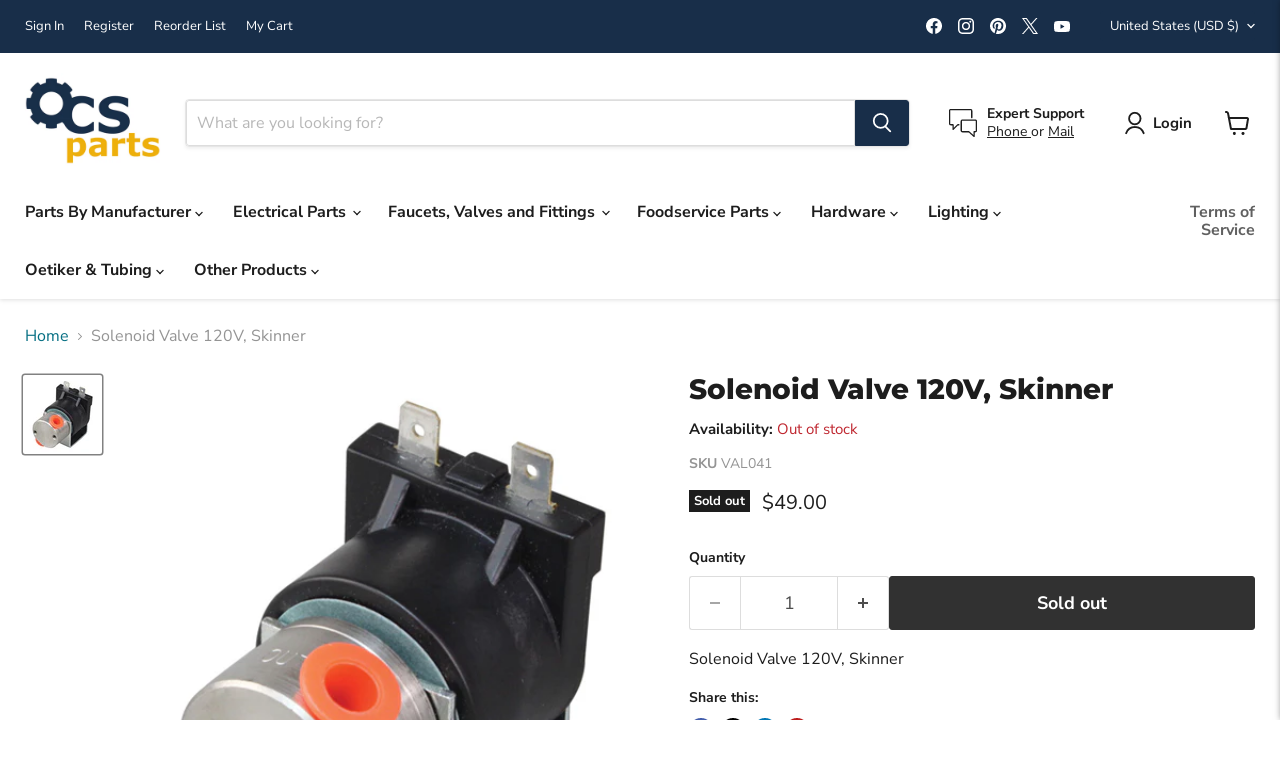

--- FILE ---
content_type: text/css
request_url: https://ocsparts.com/cdn/shop/t/8/assets/ripple.css?v=100240391239311985871756705561
body_size: 255
content:
/**
 * @license
 * Copyright Google LLC All Rights Reserved.
 *
 * Use of this source code is governed by an MIT-style license that can be
 * found in the LICENSE file at https://github.com/material-components/material-components-web/blob/master/LICENSE
 */@keyframes mdc-ripple-fg-radius-in{0%{animation-timing-function:cubic-bezier(.4,0,.2,1);transform:translate(var(--mdc-ripple-fg-translate-start, 0)) scale(1)}to{transform:translate(var(--mdc-ripple-fg-translate-end, 0)) scale(var(--mdc-ripple-fg-scale, 1))}}@keyframes mdc-ripple-fg-opacity-in{0%{animation-timing-function:linear;opacity:0}to{opacity:var(--mdc-ripple-fg-opacity, 0)}}@keyframes mdc-ripple-fg-opacity-out{0%{animation-timing-function:linear;opacity:var(--mdc-ripple-fg-opacity, 0)}to{opacity:0}}.mdc-ripple-surface{--mdc-ripple-fg-size: 0;--mdc-ripple-left: 0;--mdc-ripple-top: 0;--mdc-ripple-fg-scale: 1;--mdc-ripple-fg-translate-end: 0;--mdc-ripple-fg-translate-start: 0;-webkit-tap-highlight-color:rgba(0,0,0,0);position:relative;outline:none;overflow:hidden}.mdc-ripple-surface:before,.mdc-ripple-surface:after{position:absolute;border-radius:50%;opacity:0;pointer-events:none;content:""}.mdc-ripple-surface:before{transition:opacity 15ms linear,background-color 15ms linear;z-index:1}.mdc-ripple-surface.mdc-ripple-upgraded:before{transform:scale(var(--mdc-ripple-fg-scale, 1))}.mdc-ripple-surface.mdc-ripple-upgraded:after{top:0;left:0;transform:scale(0);transform-origin:center center}.mdc-ripple-surface.mdc-ripple-upgraded--unbounded:after{top:var(--mdc-ripple-top, 0);left:var(--mdc-ripple-left, 0)}.mdc-ripple-surface.mdc-ripple-upgraded--foreground-activation:after{animation:mdc-ripple-fg-radius-in 225ms forwards,mdc-ripple-fg-opacity-in 75ms forwards}.mdc-ripple-surface.mdc-ripple-upgraded--foreground-deactivation:after{animation:mdc-ripple-fg-opacity-out .15s;transform:translate(var(--mdc-ripple-fg-translate-end, 0)) scale(var(--mdc-ripple-fg-scale, 1))}.mdc-ripple-surface:before,.mdc-ripple-surface:after{background-color:#000}.mdc-ripple-surface:hover:before{opacity:.04}.mdc-ripple-surface.mdc-ripple-upgraded--background-focused:before,.mdc-ripple-surface:not(.mdc-ripple-upgraded):focus:before{transition-duration:75ms;opacity:.12}.mdc-ripple-surface:not(.mdc-ripple-upgraded):after{transition:opacity .15s linear}.mdc-ripple-surface:not(.mdc-ripple-upgraded):active:after{transition-duration:75ms;opacity:.12}.mdc-ripple-surface.mdc-ripple-upgraded{--mdc-ripple-fg-opacity: .12}.mdc-ripple-surface:before,.mdc-ripple-surface:after{top:-50%;left:-50%;width:200%;height:200%}.mdc-ripple-surface.mdc-ripple-upgraded:after{width:var(--mdc-ripple-fg-size, 100%);height:var(--mdc-ripple-fg-size, 100%)}.mdc-ripple-surface[data-mdc-ripple-is-unbounded]{overflow:visible}.mdc-ripple-surface[data-mdc-ripple-is-unbounded]:before,.mdc-ripple-surface[data-mdc-ripple-is-unbounded]:after{top:0%;left:0%;width:100%;height:100%}.mdc-ripple-surface[data-mdc-ripple-is-unbounded].mdc-ripple-upgraded:before,.mdc-ripple-surface[data-mdc-ripple-is-unbounded].mdc-ripple-upgraded:after{top:var(--mdc-ripple-top, 0%);left:var(--mdc-ripple-left, 0%);width:var(--mdc-ripple-fg-size, 100%);height:var(--mdc-ripple-fg-size, 100%)}.mdc-ripple-surface[data-mdc-ripple-is-unbounded].mdc-ripple-upgraded:after{width:var(--mdc-ripple-fg-size, 100%);height:var(--mdc-ripple-fg-size, 100%)}.mdc-ripple-surface--primary:before,.mdc-ripple-surface--primary:after{background-color:#6200ee;background-color:var(--mdc-theme-primary, #6200ee)}.mdc-ripple-surface--primary:hover:before{opacity:.04}.mdc-ripple-surface--primary.mdc-ripple-upgraded--background-focused:before,.mdc-ripple-surface--primary:not(.mdc-ripple-upgraded):focus:before{transition-duration:75ms;opacity:.12}.mdc-ripple-surface--primary:not(.mdc-ripple-upgraded):after{transition:opacity .15s linear}.mdc-ripple-surface--primary:not(.mdc-ripple-upgraded):active:after{transition-duration:75ms;opacity:.12}.mdc-ripple-surface--primary.mdc-ripple-upgraded{--mdc-ripple-fg-opacity: .12}.mdc-ripple-surface--accent:before,.mdc-ripple-surface--accent:after{background-color:#018786;background-color:var(--mdc-theme-secondary, #018786)}.mdc-ripple-surface--accent:hover:before{opacity:.04}.mdc-ripple-surface--accent.mdc-ripple-upgraded--background-focused:before,.mdc-ripple-surface--accent:not(.mdc-ripple-upgraded):focus:before{transition-duration:75ms;opacity:.12}.mdc-ripple-surface--accent:not(.mdc-ripple-upgraded):after{transition:opacity .15s linear}.mdc-ripple-surface--accent:not(.mdc-ripple-upgraded):active:after{transition-duration:75ms;opacity:.12}.mdc-ripple-surface--accent.mdc-ripple-upgraded{--mdc-ripple-fg-opacity: .12}
/*# sourceMappingURL=/cdn/shop/t/8/assets/ripple.css.map?v=100240391239311985871756705561 */


--- FILE ---
content_type: text/javascript; charset=utf-8
request_url: https://ocsparts.com/products/bunn-1085.js
body_size: -144
content:
{"id":1318340952150,"title":"Solenoid Valve 120V, Skinner","handle":"bunn-1085","description":"\u003cp\u003eSolenoid Valve 120V, Skinner\u003c\/p\u003e","published_at":"2018-03-29T15:07:57-07:00","created_at":"2018-03-29T15:07:57-07:00","vendor":"Bunn","type":"VAL041","tags":["att:Bunn 1085","Bunn"],"price":4900,"price_min":4900,"price_max":4900,"available":false,"price_varies":false,"compare_at_price":null,"compare_at_price_min":0,"compare_at_price_max":0,"compare_at_price_varies":false,"variants":[{"id":12184627511382,"title":"Default Title","option1":"Default Title","option2":null,"option3":null,"sku":"VAL041","requires_shipping":true,"taxable":true,"featured_image":null,"available":false,"name":"Solenoid Valve 120V, Skinner","public_title":null,"options":["Default Title"],"price":4900,"weight":363,"compare_at_price":null,"inventory_management":"shopify","barcode":null,"requires_selling_plan":false,"selling_plan_allocations":[]}],"images":["\/\/cdn.shopify.com\/s\/files\/1\/2478\/1148\/products\/VAL041.jpg?v=1742327995"],"featured_image":"\/\/cdn.shopify.com\/s\/files\/1\/2478\/1148\/products\/VAL041.jpg?v=1742327995","options":[{"name":"Title","position":1,"values":["Default Title"]}],"url":"\/products\/bunn-1085","media":[{"alt":null,"id":670156652630,"position":1,"preview_image":{"aspect_ratio":1.0,"height":500,"width":500,"src":"https:\/\/cdn.shopify.com\/s\/files\/1\/2478\/1148\/products\/VAL041.jpg?v=1742327995"},"aspect_ratio":1.0,"height":500,"media_type":"image","src":"https:\/\/cdn.shopify.com\/s\/files\/1\/2478\/1148\/products\/VAL041.jpg?v=1742327995","width":500}],"requires_selling_plan":false,"selling_plan_groups":[]}